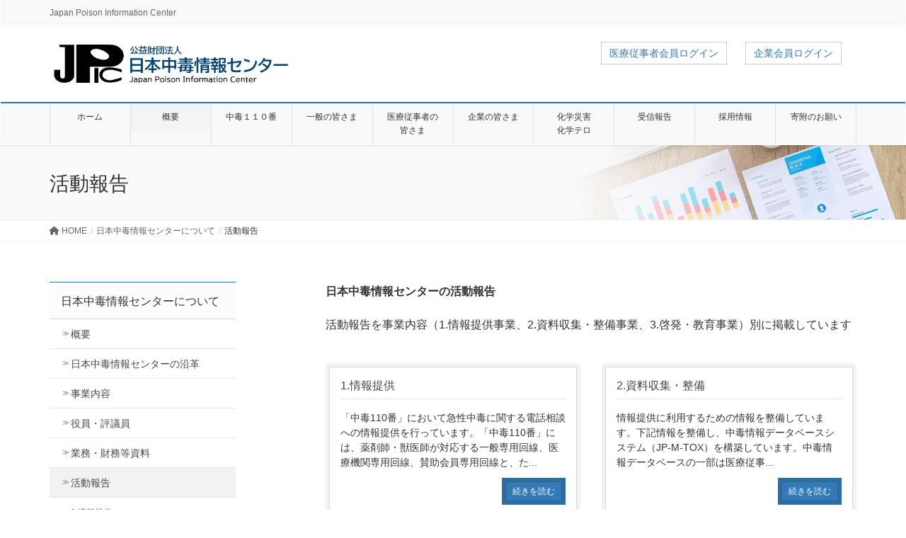

--- FILE ---
content_type: text/html; charset=utf-8
request_url: https://www.google.com/recaptcha/api2/anchor?ar=1&k=6LdQiMUrAAAAALAuzSXmP-1Gv_RSQb1qgN2aHgZc&co=aHR0cHM6Ly93d3cuai1wb2lzb24taWMuanA6NDQz&hl=en&v=N67nZn4AqZkNcbeMu4prBgzg&size=invisible&anchor-ms=20000&execute-ms=30000&cb=hoshkzbuujvn
body_size: 49681
content:
<!DOCTYPE HTML><html dir="ltr" lang="en"><head><meta http-equiv="Content-Type" content="text/html; charset=UTF-8">
<meta http-equiv="X-UA-Compatible" content="IE=edge">
<title>reCAPTCHA</title>
<style type="text/css">
/* cyrillic-ext */
@font-face {
  font-family: 'Roboto';
  font-style: normal;
  font-weight: 400;
  font-stretch: 100%;
  src: url(//fonts.gstatic.com/s/roboto/v48/KFO7CnqEu92Fr1ME7kSn66aGLdTylUAMa3GUBHMdazTgWw.woff2) format('woff2');
  unicode-range: U+0460-052F, U+1C80-1C8A, U+20B4, U+2DE0-2DFF, U+A640-A69F, U+FE2E-FE2F;
}
/* cyrillic */
@font-face {
  font-family: 'Roboto';
  font-style: normal;
  font-weight: 400;
  font-stretch: 100%;
  src: url(//fonts.gstatic.com/s/roboto/v48/KFO7CnqEu92Fr1ME7kSn66aGLdTylUAMa3iUBHMdazTgWw.woff2) format('woff2');
  unicode-range: U+0301, U+0400-045F, U+0490-0491, U+04B0-04B1, U+2116;
}
/* greek-ext */
@font-face {
  font-family: 'Roboto';
  font-style: normal;
  font-weight: 400;
  font-stretch: 100%;
  src: url(//fonts.gstatic.com/s/roboto/v48/KFO7CnqEu92Fr1ME7kSn66aGLdTylUAMa3CUBHMdazTgWw.woff2) format('woff2');
  unicode-range: U+1F00-1FFF;
}
/* greek */
@font-face {
  font-family: 'Roboto';
  font-style: normal;
  font-weight: 400;
  font-stretch: 100%;
  src: url(//fonts.gstatic.com/s/roboto/v48/KFO7CnqEu92Fr1ME7kSn66aGLdTylUAMa3-UBHMdazTgWw.woff2) format('woff2');
  unicode-range: U+0370-0377, U+037A-037F, U+0384-038A, U+038C, U+038E-03A1, U+03A3-03FF;
}
/* math */
@font-face {
  font-family: 'Roboto';
  font-style: normal;
  font-weight: 400;
  font-stretch: 100%;
  src: url(//fonts.gstatic.com/s/roboto/v48/KFO7CnqEu92Fr1ME7kSn66aGLdTylUAMawCUBHMdazTgWw.woff2) format('woff2');
  unicode-range: U+0302-0303, U+0305, U+0307-0308, U+0310, U+0312, U+0315, U+031A, U+0326-0327, U+032C, U+032F-0330, U+0332-0333, U+0338, U+033A, U+0346, U+034D, U+0391-03A1, U+03A3-03A9, U+03B1-03C9, U+03D1, U+03D5-03D6, U+03F0-03F1, U+03F4-03F5, U+2016-2017, U+2034-2038, U+203C, U+2040, U+2043, U+2047, U+2050, U+2057, U+205F, U+2070-2071, U+2074-208E, U+2090-209C, U+20D0-20DC, U+20E1, U+20E5-20EF, U+2100-2112, U+2114-2115, U+2117-2121, U+2123-214F, U+2190, U+2192, U+2194-21AE, U+21B0-21E5, U+21F1-21F2, U+21F4-2211, U+2213-2214, U+2216-22FF, U+2308-230B, U+2310, U+2319, U+231C-2321, U+2336-237A, U+237C, U+2395, U+239B-23B7, U+23D0, U+23DC-23E1, U+2474-2475, U+25AF, U+25B3, U+25B7, U+25BD, U+25C1, U+25CA, U+25CC, U+25FB, U+266D-266F, U+27C0-27FF, U+2900-2AFF, U+2B0E-2B11, U+2B30-2B4C, U+2BFE, U+3030, U+FF5B, U+FF5D, U+1D400-1D7FF, U+1EE00-1EEFF;
}
/* symbols */
@font-face {
  font-family: 'Roboto';
  font-style: normal;
  font-weight: 400;
  font-stretch: 100%;
  src: url(//fonts.gstatic.com/s/roboto/v48/KFO7CnqEu92Fr1ME7kSn66aGLdTylUAMaxKUBHMdazTgWw.woff2) format('woff2');
  unicode-range: U+0001-000C, U+000E-001F, U+007F-009F, U+20DD-20E0, U+20E2-20E4, U+2150-218F, U+2190, U+2192, U+2194-2199, U+21AF, U+21E6-21F0, U+21F3, U+2218-2219, U+2299, U+22C4-22C6, U+2300-243F, U+2440-244A, U+2460-24FF, U+25A0-27BF, U+2800-28FF, U+2921-2922, U+2981, U+29BF, U+29EB, U+2B00-2BFF, U+4DC0-4DFF, U+FFF9-FFFB, U+10140-1018E, U+10190-1019C, U+101A0, U+101D0-101FD, U+102E0-102FB, U+10E60-10E7E, U+1D2C0-1D2D3, U+1D2E0-1D37F, U+1F000-1F0FF, U+1F100-1F1AD, U+1F1E6-1F1FF, U+1F30D-1F30F, U+1F315, U+1F31C, U+1F31E, U+1F320-1F32C, U+1F336, U+1F378, U+1F37D, U+1F382, U+1F393-1F39F, U+1F3A7-1F3A8, U+1F3AC-1F3AF, U+1F3C2, U+1F3C4-1F3C6, U+1F3CA-1F3CE, U+1F3D4-1F3E0, U+1F3ED, U+1F3F1-1F3F3, U+1F3F5-1F3F7, U+1F408, U+1F415, U+1F41F, U+1F426, U+1F43F, U+1F441-1F442, U+1F444, U+1F446-1F449, U+1F44C-1F44E, U+1F453, U+1F46A, U+1F47D, U+1F4A3, U+1F4B0, U+1F4B3, U+1F4B9, U+1F4BB, U+1F4BF, U+1F4C8-1F4CB, U+1F4D6, U+1F4DA, U+1F4DF, U+1F4E3-1F4E6, U+1F4EA-1F4ED, U+1F4F7, U+1F4F9-1F4FB, U+1F4FD-1F4FE, U+1F503, U+1F507-1F50B, U+1F50D, U+1F512-1F513, U+1F53E-1F54A, U+1F54F-1F5FA, U+1F610, U+1F650-1F67F, U+1F687, U+1F68D, U+1F691, U+1F694, U+1F698, U+1F6AD, U+1F6B2, U+1F6B9-1F6BA, U+1F6BC, U+1F6C6-1F6CF, U+1F6D3-1F6D7, U+1F6E0-1F6EA, U+1F6F0-1F6F3, U+1F6F7-1F6FC, U+1F700-1F7FF, U+1F800-1F80B, U+1F810-1F847, U+1F850-1F859, U+1F860-1F887, U+1F890-1F8AD, U+1F8B0-1F8BB, U+1F8C0-1F8C1, U+1F900-1F90B, U+1F93B, U+1F946, U+1F984, U+1F996, U+1F9E9, U+1FA00-1FA6F, U+1FA70-1FA7C, U+1FA80-1FA89, U+1FA8F-1FAC6, U+1FACE-1FADC, U+1FADF-1FAE9, U+1FAF0-1FAF8, U+1FB00-1FBFF;
}
/* vietnamese */
@font-face {
  font-family: 'Roboto';
  font-style: normal;
  font-weight: 400;
  font-stretch: 100%;
  src: url(//fonts.gstatic.com/s/roboto/v48/KFO7CnqEu92Fr1ME7kSn66aGLdTylUAMa3OUBHMdazTgWw.woff2) format('woff2');
  unicode-range: U+0102-0103, U+0110-0111, U+0128-0129, U+0168-0169, U+01A0-01A1, U+01AF-01B0, U+0300-0301, U+0303-0304, U+0308-0309, U+0323, U+0329, U+1EA0-1EF9, U+20AB;
}
/* latin-ext */
@font-face {
  font-family: 'Roboto';
  font-style: normal;
  font-weight: 400;
  font-stretch: 100%;
  src: url(//fonts.gstatic.com/s/roboto/v48/KFO7CnqEu92Fr1ME7kSn66aGLdTylUAMa3KUBHMdazTgWw.woff2) format('woff2');
  unicode-range: U+0100-02BA, U+02BD-02C5, U+02C7-02CC, U+02CE-02D7, U+02DD-02FF, U+0304, U+0308, U+0329, U+1D00-1DBF, U+1E00-1E9F, U+1EF2-1EFF, U+2020, U+20A0-20AB, U+20AD-20C0, U+2113, U+2C60-2C7F, U+A720-A7FF;
}
/* latin */
@font-face {
  font-family: 'Roboto';
  font-style: normal;
  font-weight: 400;
  font-stretch: 100%;
  src: url(//fonts.gstatic.com/s/roboto/v48/KFO7CnqEu92Fr1ME7kSn66aGLdTylUAMa3yUBHMdazQ.woff2) format('woff2');
  unicode-range: U+0000-00FF, U+0131, U+0152-0153, U+02BB-02BC, U+02C6, U+02DA, U+02DC, U+0304, U+0308, U+0329, U+2000-206F, U+20AC, U+2122, U+2191, U+2193, U+2212, U+2215, U+FEFF, U+FFFD;
}
/* cyrillic-ext */
@font-face {
  font-family: 'Roboto';
  font-style: normal;
  font-weight: 500;
  font-stretch: 100%;
  src: url(//fonts.gstatic.com/s/roboto/v48/KFO7CnqEu92Fr1ME7kSn66aGLdTylUAMa3GUBHMdazTgWw.woff2) format('woff2');
  unicode-range: U+0460-052F, U+1C80-1C8A, U+20B4, U+2DE0-2DFF, U+A640-A69F, U+FE2E-FE2F;
}
/* cyrillic */
@font-face {
  font-family: 'Roboto';
  font-style: normal;
  font-weight: 500;
  font-stretch: 100%;
  src: url(//fonts.gstatic.com/s/roboto/v48/KFO7CnqEu92Fr1ME7kSn66aGLdTylUAMa3iUBHMdazTgWw.woff2) format('woff2');
  unicode-range: U+0301, U+0400-045F, U+0490-0491, U+04B0-04B1, U+2116;
}
/* greek-ext */
@font-face {
  font-family: 'Roboto';
  font-style: normal;
  font-weight: 500;
  font-stretch: 100%;
  src: url(//fonts.gstatic.com/s/roboto/v48/KFO7CnqEu92Fr1ME7kSn66aGLdTylUAMa3CUBHMdazTgWw.woff2) format('woff2');
  unicode-range: U+1F00-1FFF;
}
/* greek */
@font-face {
  font-family: 'Roboto';
  font-style: normal;
  font-weight: 500;
  font-stretch: 100%;
  src: url(//fonts.gstatic.com/s/roboto/v48/KFO7CnqEu92Fr1ME7kSn66aGLdTylUAMa3-UBHMdazTgWw.woff2) format('woff2');
  unicode-range: U+0370-0377, U+037A-037F, U+0384-038A, U+038C, U+038E-03A1, U+03A3-03FF;
}
/* math */
@font-face {
  font-family: 'Roboto';
  font-style: normal;
  font-weight: 500;
  font-stretch: 100%;
  src: url(//fonts.gstatic.com/s/roboto/v48/KFO7CnqEu92Fr1ME7kSn66aGLdTylUAMawCUBHMdazTgWw.woff2) format('woff2');
  unicode-range: U+0302-0303, U+0305, U+0307-0308, U+0310, U+0312, U+0315, U+031A, U+0326-0327, U+032C, U+032F-0330, U+0332-0333, U+0338, U+033A, U+0346, U+034D, U+0391-03A1, U+03A3-03A9, U+03B1-03C9, U+03D1, U+03D5-03D6, U+03F0-03F1, U+03F4-03F5, U+2016-2017, U+2034-2038, U+203C, U+2040, U+2043, U+2047, U+2050, U+2057, U+205F, U+2070-2071, U+2074-208E, U+2090-209C, U+20D0-20DC, U+20E1, U+20E5-20EF, U+2100-2112, U+2114-2115, U+2117-2121, U+2123-214F, U+2190, U+2192, U+2194-21AE, U+21B0-21E5, U+21F1-21F2, U+21F4-2211, U+2213-2214, U+2216-22FF, U+2308-230B, U+2310, U+2319, U+231C-2321, U+2336-237A, U+237C, U+2395, U+239B-23B7, U+23D0, U+23DC-23E1, U+2474-2475, U+25AF, U+25B3, U+25B7, U+25BD, U+25C1, U+25CA, U+25CC, U+25FB, U+266D-266F, U+27C0-27FF, U+2900-2AFF, U+2B0E-2B11, U+2B30-2B4C, U+2BFE, U+3030, U+FF5B, U+FF5D, U+1D400-1D7FF, U+1EE00-1EEFF;
}
/* symbols */
@font-face {
  font-family: 'Roboto';
  font-style: normal;
  font-weight: 500;
  font-stretch: 100%;
  src: url(//fonts.gstatic.com/s/roboto/v48/KFO7CnqEu92Fr1ME7kSn66aGLdTylUAMaxKUBHMdazTgWw.woff2) format('woff2');
  unicode-range: U+0001-000C, U+000E-001F, U+007F-009F, U+20DD-20E0, U+20E2-20E4, U+2150-218F, U+2190, U+2192, U+2194-2199, U+21AF, U+21E6-21F0, U+21F3, U+2218-2219, U+2299, U+22C4-22C6, U+2300-243F, U+2440-244A, U+2460-24FF, U+25A0-27BF, U+2800-28FF, U+2921-2922, U+2981, U+29BF, U+29EB, U+2B00-2BFF, U+4DC0-4DFF, U+FFF9-FFFB, U+10140-1018E, U+10190-1019C, U+101A0, U+101D0-101FD, U+102E0-102FB, U+10E60-10E7E, U+1D2C0-1D2D3, U+1D2E0-1D37F, U+1F000-1F0FF, U+1F100-1F1AD, U+1F1E6-1F1FF, U+1F30D-1F30F, U+1F315, U+1F31C, U+1F31E, U+1F320-1F32C, U+1F336, U+1F378, U+1F37D, U+1F382, U+1F393-1F39F, U+1F3A7-1F3A8, U+1F3AC-1F3AF, U+1F3C2, U+1F3C4-1F3C6, U+1F3CA-1F3CE, U+1F3D4-1F3E0, U+1F3ED, U+1F3F1-1F3F3, U+1F3F5-1F3F7, U+1F408, U+1F415, U+1F41F, U+1F426, U+1F43F, U+1F441-1F442, U+1F444, U+1F446-1F449, U+1F44C-1F44E, U+1F453, U+1F46A, U+1F47D, U+1F4A3, U+1F4B0, U+1F4B3, U+1F4B9, U+1F4BB, U+1F4BF, U+1F4C8-1F4CB, U+1F4D6, U+1F4DA, U+1F4DF, U+1F4E3-1F4E6, U+1F4EA-1F4ED, U+1F4F7, U+1F4F9-1F4FB, U+1F4FD-1F4FE, U+1F503, U+1F507-1F50B, U+1F50D, U+1F512-1F513, U+1F53E-1F54A, U+1F54F-1F5FA, U+1F610, U+1F650-1F67F, U+1F687, U+1F68D, U+1F691, U+1F694, U+1F698, U+1F6AD, U+1F6B2, U+1F6B9-1F6BA, U+1F6BC, U+1F6C6-1F6CF, U+1F6D3-1F6D7, U+1F6E0-1F6EA, U+1F6F0-1F6F3, U+1F6F7-1F6FC, U+1F700-1F7FF, U+1F800-1F80B, U+1F810-1F847, U+1F850-1F859, U+1F860-1F887, U+1F890-1F8AD, U+1F8B0-1F8BB, U+1F8C0-1F8C1, U+1F900-1F90B, U+1F93B, U+1F946, U+1F984, U+1F996, U+1F9E9, U+1FA00-1FA6F, U+1FA70-1FA7C, U+1FA80-1FA89, U+1FA8F-1FAC6, U+1FACE-1FADC, U+1FADF-1FAE9, U+1FAF0-1FAF8, U+1FB00-1FBFF;
}
/* vietnamese */
@font-face {
  font-family: 'Roboto';
  font-style: normal;
  font-weight: 500;
  font-stretch: 100%;
  src: url(//fonts.gstatic.com/s/roboto/v48/KFO7CnqEu92Fr1ME7kSn66aGLdTylUAMa3OUBHMdazTgWw.woff2) format('woff2');
  unicode-range: U+0102-0103, U+0110-0111, U+0128-0129, U+0168-0169, U+01A0-01A1, U+01AF-01B0, U+0300-0301, U+0303-0304, U+0308-0309, U+0323, U+0329, U+1EA0-1EF9, U+20AB;
}
/* latin-ext */
@font-face {
  font-family: 'Roboto';
  font-style: normal;
  font-weight: 500;
  font-stretch: 100%;
  src: url(//fonts.gstatic.com/s/roboto/v48/KFO7CnqEu92Fr1ME7kSn66aGLdTylUAMa3KUBHMdazTgWw.woff2) format('woff2');
  unicode-range: U+0100-02BA, U+02BD-02C5, U+02C7-02CC, U+02CE-02D7, U+02DD-02FF, U+0304, U+0308, U+0329, U+1D00-1DBF, U+1E00-1E9F, U+1EF2-1EFF, U+2020, U+20A0-20AB, U+20AD-20C0, U+2113, U+2C60-2C7F, U+A720-A7FF;
}
/* latin */
@font-face {
  font-family: 'Roboto';
  font-style: normal;
  font-weight: 500;
  font-stretch: 100%;
  src: url(//fonts.gstatic.com/s/roboto/v48/KFO7CnqEu92Fr1ME7kSn66aGLdTylUAMa3yUBHMdazQ.woff2) format('woff2');
  unicode-range: U+0000-00FF, U+0131, U+0152-0153, U+02BB-02BC, U+02C6, U+02DA, U+02DC, U+0304, U+0308, U+0329, U+2000-206F, U+20AC, U+2122, U+2191, U+2193, U+2212, U+2215, U+FEFF, U+FFFD;
}
/* cyrillic-ext */
@font-face {
  font-family: 'Roboto';
  font-style: normal;
  font-weight: 900;
  font-stretch: 100%;
  src: url(//fonts.gstatic.com/s/roboto/v48/KFO7CnqEu92Fr1ME7kSn66aGLdTylUAMa3GUBHMdazTgWw.woff2) format('woff2');
  unicode-range: U+0460-052F, U+1C80-1C8A, U+20B4, U+2DE0-2DFF, U+A640-A69F, U+FE2E-FE2F;
}
/* cyrillic */
@font-face {
  font-family: 'Roboto';
  font-style: normal;
  font-weight: 900;
  font-stretch: 100%;
  src: url(//fonts.gstatic.com/s/roboto/v48/KFO7CnqEu92Fr1ME7kSn66aGLdTylUAMa3iUBHMdazTgWw.woff2) format('woff2');
  unicode-range: U+0301, U+0400-045F, U+0490-0491, U+04B0-04B1, U+2116;
}
/* greek-ext */
@font-face {
  font-family: 'Roboto';
  font-style: normal;
  font-weight: 900;
  font-stretch: 100%;
  src: url(//fonts.gstatic.com/s/roboto/v48/KFO7CnqEu92Fr1ME7kSn66aGLdTylUAMa3CUBHMdazTgWw.woff2) format('woff2');
  unicode-range: U+1F00-1FFF;
}
/* greek */
@font-face {
  font-family: 'Roboto';
  font-style: normal;
  font-weight: 900;
  font-stretch: 100%;
  src: url(//fonts.gstatic.com/s/roboto/v48/KFO7CnqEu92Fr1ME7kSn66aGLdTylUAMa3-UBHMdazTgWw.woff2) format('woff2');
  unicode-range: U+0370-0377, U+037A-037F, U+0384-038A, U+038C, U+038E-03A1, U+03A3-03FF;
}
/* math */
@font-face {
  font-family: 'Roboto';
  font-style: normal;
  font-weight: 900;
  font-stretch: 100%;
  src: url(//fonts.gstatic.com/s/roboto/v48/KFO7CnqEu92Fr1ME7kSn66aGLdTylUAMawCUBHMdazTgWw.woff2) format('woff2');
  unicode-range: U+0302-0303, U+0305, U+0307-0308, U+0310, U+0312, U+0315, U+031A, U+0326-0327, U+032C, U+032F-0330, U+0332-0333, U+0338, U+033A, U+0346, U+034D, U+0391-03A1, U+03A3-03A9, U+03B1-03C9, U+03D1, U+03D5-03D6, U+03F0-03F1, U+03F4-03F5, U+2016-2017, U+2034-2038, U+203C, U+2040, U+2043, U+2047, U+2050, U+2057, U+205F, U+2070-2071, U+2074-208E, U+2090-209C, U+20D0-20DC, U+20E1, U+20E5-20EF, U+2100-2112, U+2114-2115, U+2117-2121, U+2123-214F, U+2190, U+2192, U+2194-21AE, U+21B0-21E5, U+21F1-21F2, U+21F4-2211, U+2213-2214, U+2216-22FF, U+2308-230B, U+2310, U+2319, U+231C-2321, U+2336-237A, U+237C, U+2395, U+239B-23B7, U+23D0, U+23DC-23E1, U+2474-2475, U+25AF, U+25B3, U+25B7, U+25BD, U+25C1, U+25CA, U+25CC, U+25FB, U+266D-266F, U+27C0-27FF, U+2900-2AFF, U+2B0E-2B11, U+2B30-2B4C, U+2BFE, U+3030, U+FF5B, U+FF5D, U+1D400-1D7FF, U+1EE00-1EEFF;
}
/* symbols */
@font-face {
  font-family: 'Roboto';
  font-style: normal;
  font-weight: 900;
  font-stretch: 100%;
  src: url(//fonts.gstatic.com/s/roboto/v48/KFO7CnqEu92Fr1ME7kSn66aGLdTylUAMaxKUBHMdazTgWw.woff2) format('woff2');
  unicode-range: U+0001-000C, U+000E-001F, U+007F-009F, U+20DD-20E0, U+20E2-20E4, U+2150-218F, U+2190, U+2192, U+2194-2199, U+21AF, U+21E6-21F0, U+21F3, U+2218-2219, U+2299, U+22C4-22C6, U+2300-243F, U+2440-244A, U+2460-24FF, U+25A0-27BF, U+2800-28FF, U+2921-2922, U+2981, U+29BF, U+29EB, U+2B00-2BFF, U+4DC0-4DFF, U+FFF9-FFFB, U+10140-1018E, U+10190-1019C, U+101A0, U+101D0-101FD, U+102E0-102FB, U+10E60-10E7E, U+1D2C0-1D2D3, U+1D2E0-1D37F, U+1F000-1F0FF, U+1F100-1F1AD, U+1F1E6-1F1FF, U+1F30D-1F30F, U+1F315, U+1F31C, U+1F31E, U+1F320-1F32C, U+1F336, U+1F378, U+1F37D, U+1F382, U+1F393-1F39F, U+1F3A7-1F3A8, U+1F3AC-1F3AF, U+1F3C2, U+1F3C4-1F3C6, U+1F3CA-1F3CE, U+1F3D4-1F3E0, U+1F3ED, U+1F3F1-1F3F3, U+1F3F5-1F3F7, U+1F408, U+1F415, U+1F41F, U+1F426, U+1F43F, U+1F441-1F442, U+1F444, U+1F446-1F449, U+1F44C-1F44E, U+1F453, U+1F46A, U+1F47D, U+1F4A3, U+1F4B0, U+1F4B3, U+1F4B9, U+1F4BB, U+1F4BF, U+1F4C8-1F4CB, U+1F4D6, U+1F4DA, U+1F4DF, U+1F4E3-1F4E6, U+1F4EA-1F4ED, U+1F4F7, U+1F4F9-1F4FB, U+1F4FD-1F4FE, U+1F503, U+1F507-1F50B, U+1F50D, U+1F512-1F513, U+1F53E-1F54A, U+1F54F-1F5FA, U+1F610, U+1F650-1F67F, U+1F687, U+1F68D, U+1F691, U+1F694, U+1F698, U+1F6AD, U+1F6B2, U+1F6B9-1F6BA, U+1F6BC, U+1F6C6-1F6CF, U+1F6D3-1F6D7, U+1F6E0-1F6EA, U+1F6F0-1F6F3, U+1F6F7-1F6FC, U+1F700-1F7FF, U+1F800-1F80B, U+1F810-1F847, U+1F850-1F859, U+1F860-1F887, U+1F890-1F8AD, U+1F8B0-1F8BB, U+1F8C0-1F8C1, U+1F900-1F90B, U+1F93B, U+1F946, U+1F984, U+1F996, U+1F9E9, U+1FA00-1FA6F, U+1FA70-1FA7C, U+1FA80-1FA89, U+1FA8F-1FAC6, U+1FACE-1FADC, U+1FADF-1FAE9, U+1FAF0-1FAF8, U+1FB00-1FBFF;
}
/* vietnamese */
@font-face {
  font-family: 'Roboto';
  font-style: normal;
  font-weight: 900;
  font-stretch: 100%;
  src: url(//fonts.gstatic.com/s/roboto/v48/KFO7CnqEu92Fr1ME7kSn66aGLdTylUAMa3OUBHMdazTgWw.woff2) format('woff2');
  unicode-range: U+0102-0103, U+0110-0111, U+0128-0129, U+0168-0169, U+01A0-01A1, U+01AF-01B0, U+0300-0301, U+0303-0304, U+0308-0309, U+0323, U+0329, U+1EA0-1EF9, U+20AB;
}
/* latin-ext */
@font-face {
  font-family: 'Roboto';
  font-style: normal;
  font-weight: 900;
  font-stretch: 100%;
  src: url(//fonts.gstatic.com/s/roboto/v48/KFO7CnqEu92Fr1ME7kSn66aGLdTylUAMa3KUBHMdazTgWw.woff2) format('woff2');
  unicode-range: U+0100-02BA, U+02BD-02C5, U+02C7-02CC, U+02CE-02D7, U+02DD-02FF, U+0304, U+0308, U+0329, U+1D00-1DBF, U+1E00-1E9F, U+1EF2-1EFF, U+2020, U+20A0-20AB, U+20AD-20C0, U+2113, U+2C60-2C7F, U+A720-A7FF;
}
/* latin */
@font-face {
  font-family: 'Roboto';
  font-style: normal;
  font-weight: 900;
  font-stretch: 100%;
  src: url(//fonts.gstatic.com/s/roboto/v48/KFO7CnqEu92Fr1ME7kSn66aGLdTylUAMa3yUBHMdazQ.woff2) format('woff2');
  unicode-range: U+0000-00FF, U+0131, U+0152-0153, U+02BB-02BC, U+02C6, U+02DA, U+02DC, U+0304, U+0308, U+0329, U+2000-206F, U+20AC, U+2122, U+2191, U+2193, U+2212, U+2215, U+FEFF, U+FFFD;
}

</style>
<link rel="stylesheet" type="text/css" href="https://www.gstatic.com/recaptcha/releases/N67nZn4AqZkNcbeMu4prBgzg/styles__ltr.css">
<script nonce="LrogVt94YX-nfjXesyHbzw" type="text/javascript">window['__recaptcha_api'] = 'https://www.google.com/recaptcha/api2/';</script>
<script type="text/javascript" src="https://www.gstatic.com/recaptcha/releases/N67nZn4AqZkNcbeMu4prBgzg/recaptcha__en.js" nonce="LrogVt94YX-nfjXesyHbzw">
      
    </script></head>
<body><div id="rc-anchor-alert" class="rc-anchor-alert"></div>
<input type="hidden" id="recaptcha-token" value="[base64]">
<script type="text/javascript" nonce="LrogVt94YX-nfjXesyHbzw">
      recaptcha.anchor.Main.init("[\x22ainput\x22,[\x22bgdata\x22,\x22\x22,\[base64]/[base64]/[base64]/[base64]/[base64]/[base64]/KGcoTywyNTMsTy5PKSxVRyhPLEMpKTpnKE8sMjUzLEMpLE8pKSxsKSksTykpfSxieT1mdW5jdGlvbihDLE8sdSxsKXtmb3IobD0odT1SKEMpLDApO08+MDtPLS0pbD1sPDw4fFooQyk7ZyhDLHUsbCl9LFVHPWZ1bmN0aW9uKEMsTyl7Qy5pLmxlbmd0aD4xMDQ/[base64]/[base64]/[base64]/[base64]/[base64]/[base64]/[base64]\\u003d\x22,\[base64]\\u003d\x22,\x22w79Gw605d8KswovDukrDiFk0N3NHwrTCrDrDgiXCkzdpwqHCrjjCrUs7w6c/[base64]/[base64]/CtUMzAsKjacOywrjCtMOvw5nDtnfCssKXZX4yw7zDrknCql3DnmjDu8Kswok1woTCoMO5wr1ZVwxTCsObXlcHwq/CqxF5WwthSMOVY8Ouwp/DjSwtwpHDuRJ6w6rDpMONwptVworCnHTCi3zCpsK3QcKtO8OPw7oWwqxrwqXCh8OTe1BnXSPChcKPw55Cw53ClSgtw7FFCsKGwrDDt8KYAMK1wpPDp8K/w4Mtw7xqNHNxwpEVEx/[base64]/aSPCj0cAwpBYw60Iw5EJw6gHw5fCrMORw6QSd8KDLz7DjMKIwopwwonDpnLDnMOsw5keI2Z1w53DhcK7w6BhFD5yw53CkXfCjsOJasKKw53Cl0Nbwrhww6ATwq7CmMKiw7V/Q07DhBHDvh/ClcKxVMKCwos2w5nDu8ObHBXCsW3Ci33CjVLCscOOQsOvScK/a1/DnMKzw5XCicOoQMK0w7XDs8OnT8KdPsKXOcOCw6V3VsOOP8Oew7DCn8KXwpAuwqVjwqEQw5Mmw7fCk8Ksw77CsMK5fwsvPCliRmBfwq09w4nCr8OFw6TCgmzCg8OKTBoTwqpFFFkrw71YYlnDuAnDtnEyw4JMw4w8wq9Cw7NIwovDuTFUScOow6DDqylKwpDCji/DgMKLV8Knw73DtMK/wpPDjcOLwrLDsD3Cr1ZGw67CgldYO8Ofw60ewpfCmwrCsMKCSsKNwrbDu8OADsKEwqRNLxvDqcOSCz1BBkNjEnxzBGzDpMO3bV0/w49qwp8uFjhLwpTDpsO3VUFtb8OWMVt1TRk9S8OKQMO6I8KkIsKfwp8rw4RVwoUDwq1iw4wWVCQFLU9Owo48RDDDncK9w5JGwqTCi37DhQnDgMOZw6jCki/CqsOQTcK0w4sDw6bCtXw4KSUGBcKjNEQcTsOsMMKNUTTCmz/[base64]/CmMKTwrXDlmd9L8KYw7ZrwrXDrMKEbcK0PxHCgCvChCLDln05OcKnfgfCpsKww5J2w5hFM8KuwqLCimrDgsO9AhjCuWQDVcKKLMOEKUfDnx7Cq3jDrXIzTMKbwpzCsDQKDDljCh9lfmxow45YOwLDhlrDg8Kfw7fChkwSbkbDqxR/BV/[base64]/Cnj7DoRbCjjTDocK9w6FrwqPCg8Kywp/CtWJrfMOCwqvDtMKHwqpHBmbDpsOHwq83dMKGw5/[base64]/Cj8KPVMOTPwZGN8KjUBJ/[base64]/f3zCi8OgT15WdBkjejZGw7TCncKFBDrCmMOBLknCkVlRwpUzw7TCqsKzw51zL8OawpcgdzHCkcOSw6lfGhrDgl98w7XCicO7w6rCuS7CiXjDgcKFw4kZw4w+fjopw6/CmCvChMK2w6Juw6zCuMKyZMObwrFqwogTwqXDl1PDp8OFKlTDrMOTw6TDu8Onc8KIwr5EwpoOV0oVLhlANVvDp05+woM+w6DDrsKmw6HDo8K4NMOEw6hRSMO/[base64]/CscKwwqzDol/[base64]/w5DCjcO/AsOvQTckwrFcGsKmw699Yg5Ew5zCm8OPw4QREmHDgMOIRMOHwqXCmcOSw5jDuAfDtcKaCCXDnGvCqlbDogZyKcKPwprCkT7CpFsWQRTDkDcSw4nDvcOxC0Elw6cOwpBywprDjMOQw5ElwqYpwovDosKgJ8O+fcK8P8K/wr7CrcO0wr0wQsOYZUxLw4DCpcKOY2FUJFQ4fhVmwqfCuVMFDxwlTn7DmS/DkxLCrmgRwrPDhi4Ow4nDkCLCnMOBwqcDdwo7McKnJXfDpsKzwpBvSQzCpVVww4PDicKGVMOzIjPDng8Pw5kTwok/cMOVJcOQw5bCs8OLwpwjGABGbHDDgxzDvQvDrcOiw5cJf8KjworDk3ovIVXDnU7DvsK0w5TDlBFIw4fCtsOZY8OeF2MIw5DCkX8jwohvCsOqwoTCqTfCjcOJwoRdNMONw47DnCrDvyrDisKwLi9BwrMlMi1of8KQwrkIP33ChcOmwrplw5bDo8K/aRkTwph/w5nCp8KcbAoAd8KKYBFqwr0ywqPDolUWBcKEw6Y1DktdGl1SMls+w4ATQcO/HcOaQnbCmMO4MlzCnEDCr8KkX8OVD1MUfsO+w5obfMOHWSfDnMOHGsKsw4Z2wpc1CmXDnsOtVsKabULCucK/w7kDw6Eow7XCpMOPw7NYT2MQbMKXw6ddG8KrwocLwq4NwpJHGcKoA2LCnMOAfMKbcMKlZy/Do8Oew4fCm8OgHQtlw7LDqXw1OAHDmE/CuXUpw5DDkRHCrjMobV/CkFRqwobChcOfw5PDrg8Fw5TDqcOuw7PCtTwXJMKswqtowoBJMcONDzDCscKlGcKXVW/DjcKFwotXwrkrP8KbwofCvQUKw6HDtMONCArCrh4hw6cdw7TDssOxw4gywprCvHUmw680w48/RlLCrsK+DcOwHMKtLsKnVsOrK2t6NyJcZy/CvcOCw7vCm0Z+wqZNwqDDvsOkUsKxwr/CrC4/wqx+ViHDiCPDgSMmw7w8JTHDrCsfwo9iw5FpLcKZT1VPw60NYsOTNl4+wqhqw7TCm1MUw6dwwqJuw5vDpgpTFk5cMMKzbMKgEcKsJDEMRMK7wpHCucOmw7gHFMK8G8KYw5/[base64]/IsOaOMK6wrnDuyEZwrNgw4AKw7stwpXDmMORwrfDvxnDj1nDhztjPMODNsOQwoZiw5rDtwDDkcOPa8OnwpwpRDEEw6o0wo8lacKow7A0JhgZw7vCgksBQ8OEW2vDmwAxwpIJeg/[base64]/DlcKIX0Z0QVQIw5HCusOECkjCsnJOwo0ww6jCs8OraMKkFcKxw4J6w6t+N8KawpLCncOgUkjCohfDrlsCwp7CnDJ6McK7RAB0JEBkw5nCvMKnCWxOVj/CoMKtwpJxw7XCmsOFUcO6RMOuw6TCrxpLFwHDtg44wosdw7DDlsOgdDRfworDgFFrw4HDtsOAT8OlbsK2RQVsw7bDkjTClgXCu0FxR8KYw4V6XXYxwrFceijCigE6UMKSw6jCkxJvw6vCsAbCn8O/wprDrRvDkcO0NsKnw4/CnRTCkcOfw5bCmh/Cmg9Ww40nwrctY1PCm8OAwr7DmMOHWsO0JgPCqsOFaQI8woAObDXCih/[base64]/DkhASdMOYw5PCjcKDeELClsOUw6sjR01Rw5hLw43DpcOYbsOqwpbCp8O0w7gAw7wYwqNRw4jCmsKhFMK0MUPDisKsGWh8CS3CjSZnMDzCpsKkFcO/w7kJwox9w5JfwpDCoMKtwrw9w6jDuMKkw5E4w5nDvsOEw5kCCcOKDcONZMOPMloqBRbCqsOtNsO+w6vDpMKpwq/[base64]/[base64]/w6wjw71Ow6fDqsKhIMKywohEMR01T8Knwo1cCBAabho1wrzDtMOSNcKUCsKaFhzCly7CncOiNcKEc2F6w7XCp8O0XcKmwroOCsKHBUTCq8Odw4HCpU/Co3J5w5/Cj8KUw5t8ZElKL8ONJTnCjELCkgRGw47DlsKtworCoCPDpTICLkQQHsOQwpQiH8Kcw5VRwoBwKMKBwpLDuMOiw5Qyw7zCmCdXFQXCpMK7w7JDacO8w6HDoMOWwq/Cgwxpw5V/[base64]/DgVIOw6YNXGHCksKIw5jCr8KNwpV6FzzCksKYwozDhkZIecKsw6jClwVzwrVbLFQRwqAlB1vDgVsZw7QIMHBiwoDCh3Aiwq9ZOcKxczzDjWXChsOrw5PDvcKtWsOqwp0RwpXCncKvw6p+dMOPwq3CpcOJIcKrPzfCj8OLDS/Dp1N9G8OQwoHCv8O4RsKnU8KwwqjCs0DDp07DiBnClg7CgcO6OTQJwpZnw67Dp8KZCH/Dv3TCmCQqw5fCicKQLcK8woYaw6Qiwo/CmsOKZMK0CV/CosKFw5DDgQfCkWLDscKfw5BvGsOyfV0ZFMKJCsKASsKXL1RkPsKXwpwmPEHChMKLYcOkw40bwp05RVNFw6FrwpXCiMK+UMKtwrwmw6jCrMO4wojCjl1/[base64]/Dsw8twoViAEJ0FMOUw7hvUsKPw5fChUbCkl3DvcKxw77DkjlRw5rDvB5bDsOFw7bDgivCgRtdw6XCvXkvwo3CscKBS8OMScK3w6/CnkR1WXDDvXR1wqtxOynCmAk2wofCm8K5Jktjwphjwpp/wqAyw540KsKABcOkw7BiwrM/[base64]/DqQVnDhd7TsKHHVDCtsOlw41gwrw9w45qKMKcwrfDksOow7/DlEHCu0UiO8KLOsOMCyXChcOTfBApZMKvbGNNFivDhsOMwrrDoHfDlsKuw68Ew4E7wp8Twol/bAfCm8KbGcKUCsOcJsKfX8K9w6ZwwpFsbQNeV2JpwofDhlnCkDlWwqvCksKrdycBEzDDkcKtWTdCOcKaPhvDscOeOyIzw6VLwrPCtcKZV1PCvmvDr8KfwpnCmMK/G0/CgXPDjWPCh8K9OELDjl8lIw/CqhwLw5XCosOJZAnCoRI2w5vDi8Kow4bClMO/RFJIZCMKBMKdwp9QPMO4PV56w7EDw7nClTTCj8O/w58/[base64]/DqijCs8Oyw5rCqHdtQx7CjThlVMOVwqpFEyR/E00QTidrE2vCs17CmcK0TBHDvQ7DjTTCrBrDtTfDvmfCkTTDucKzOsK9CWDDjMOoe0oDMhJ9ah3CljtuaAxOb8K/w5fDvMOWV8OObMO+O8KHYS8KfnUlw4XCmcO1HX9kw5HDpG3CocOkw77Dj0DCvh0nw7lvwo8PDsKHwqPDn3MJworDp2XCmMKZJ8Ouw7A5CcK2Vg1VCsK5wrllwobDgTfDtsOJw5vDgsKdwoEMw5zCjVfDrMKZbcKrw4zChsORwr/CqmHCjH1kVW3CuzQ2w4Q9w5PChgvDv8KRw5XDmjstKcKjw6nDj8KMKsKlwqddw7fDrMOVwrTDpMOGwrTDlsOuNRphZR0Gw4lDA8OIDcKscCRachRyw5vDrcOQwqJlwonDuCoWwpgZwqfDoy7CiBVkwq7DiRfChsKfVDQCJzvCvcO3UMOcwqt/WMK+wrPCsxXCmMK1RcOhECPDqiNZwpDCpg/CnTsITcK3wqzDlAPCosKvPMK+ay8oG8OywrsZIh/DmgbCv1YyMsOMOcK5wrXDpAHCqsOZfAbCti7DhkNlYMKBwoPDgx7CoUzDl0/DmUXCj3vCizoxCj/DnMO6JsO3wrrDhcOTDRhAwrPDmMO+w7cUfhtOEMKIwo05MMKgw7Ixw6vClsKJQnA/[base64]/JMO/[base64]/ChMOww5/Ct8KewqzCoMOMScORw70LRsKdwq07wp/CtHgNwoo5wq/DjQLCs3gNGcOaU8OTcCd3wq9aaMKaGcOWRgJpJn/DpR/DokzCkzfDk8OKbMKSwrnDpRBwwqciTMKuKSLCr8OCw7RtZHJ/wqFEw44ddcOnwqhILWrCi2A4wp9PwqE0TD48w6bDlMOUZH/CrwXCmcKMeMKnT8KLPyh6ccKmw5TCmsKowpVjZMKww7VDIiQHcAfDicKTwrRLw7EtLsKew5oeTWlgPQrCuDIswobCksKswoDCjjhAwqMnVBPDisKYLWIpwqzDs8KTCi1DLT/[base64]/wpFsJ8KRw40PAcKqwpVfbcKvwo/DtsK1fsKmRsKMw6vCohnDqcKnw5N0b8OJLsOsXsOow4/DvsO2U8OTNBDDljolwqJQw73DpMObAsOmHcOTK8OVHy8jdxbDpwDCqcOGDBZRwrQcwp3DixBYLRbCijNaU8OpDcKmw7jDisOPwq/CqirDi17Dl1Rsw63Cni3CiMOQwpPDm0HDm8O/wphUw5tcw6YMw4AsNinCnBPDvz0Tw4TCgXBcCcKfwp4uwrg6KsOBwrvDj8OqDsOowp7DgD/CrCDCpATDkMKSERsdw7ppHHcew6DDt3QCHgLCv8KGHcKnH1DDoMO4QcOpTsKaUUHDlBfCicORQnkHTsOQQcKfwpbCtU/DmXZMwpLDr8KEdcO/w5XDnFLDscOcwrjDnsKWE8KtwpjDswQWw6FoPMOww6vDuSkxe2vDuF5vw4jCgcKkWcOPw7nDtcKrPMKqw5FKVMOUTsK0CcK0DzITwpdnw6w+woRNwoDDi2tLw6h2QX3Cp3YWwqjDocOgTyokZ1lXVy/Di8O9w6zDrz5qw4w5EAsvKnBkwoMlfnQTFRkmMVfCtxBCw5bDgzHDo8KXw5fCvlshHVodwq/[base64]/DuncJw71fIz/Cu8K7TCBawpECb8KJVMOCwo7CqsKxX0I/woAlwoZ7EsOtw7JuP8Knw54MWcKTwrMaRcOiwr14IMKkEcKEAsO4M8O7T8OABzDCpMKew6lmwr/[base64]/DsMKITVHCr0TCoRlkwqjCpsOaw6QlwoXCg2DDmXTDpR9kZicaFcK/DcO6bsOkwqYGwpUHdTrDnF9rw6tfLQbDhcOjwqUbZ8KxwohEU2tlw4FNwoMKEsO3QRnCnzEzUsKUHQY4N8KCw7JOwobDmcOMY3PDgg7Djk/Cj8OjDljCtMOWw7XCo3TCvsK2w4PDuj93wp/[base64]/DlsKzJgHDvsKlbizCv8OMc8KvVxzCrMKww5TCq2wUHMOSw7PCpw8Xw5gFwqbDlTwkw4UqbSR2b8O+wrJ+w4Qew5UXUEBdw4ZtwoFeFzwXd8Oqw7fChm9Aw5tLbhcTXGvDicKFw5Z5bcO1EsOzCcO/K8Kvwq7Ckmkmw5bChcOLFcKdw61UO8OzSTpyJWVzwolnwpdhPMO8CVjDugIMdcO+wrDDmcKGw5QeHAjDt8OZVQhvGMKlwrbCnsKow4XCkcOCwrrCosOvw6vDnw12a8Kkw4oGc31Ww4fDpALCvsOSw4vDv8K+FsOBwqPCqcKewo/[base64]/CpcOcw4ptw6h7w5HCh1M8V8K/[base64]/CsRJKMMOGEQjDu3dgUkjDicOeckrCt8Kcw6Jzwo7DvcKZIsOaJTrDlsOmf2osHQAUYcKRYVgBw6NWPcO6w4bDmUhOJ0PCoyfCn0kAc8Kzw7pUe2FKdz3DlcOqw6sIMcOxccKhbUdRwpdZw67CqhrCp8Kyw6XDtcKhwp/Dm28XwpjCjW0Nw57Dn8O2ecOXw5jCh8K7I27Dl8K5E8KHBMK1wo9kJ8KoQHjDg8K+PRTCmMO2woLDosO4EsO7w7PDowXCisKad8KtwqA1MiPDgcOXZ8OIwoBAwqA3w4YMC8KacW1PwrB6w40kEsK6w5zDrWMEcMOeYixjwr/DtsKZwqpbw6Zkw6o7wq/CtsK5R8OeT8OmwohUw7rCvHDCksKCCFxzE8OEL8KDTg1bW3nCscOyXMKmw4cwN8KDw7prwppTwqQ1ZMKNwq/CucOVwq4qFsKbP8OBTRHCnsKTwqvDjMOHwo/Con8eNsK9wqLCnksbw7TDl8OBMcOow4jCisOveytSw6vCrTMDwojCjcKsPlk2S8ObZjDDuMOSwrXDvAdWHMKKDTzDl8KGdUMERMO8X0Vmw4DCnjgow7ZsEnPDucKowoLDrMOFw4DDm8Osc8OLw6XCssKTasO7w6/Do8OEwpXDo14wF8Olwo3Dh8Onw6wOKGssQMORw6/DlDs1w4Qhw7jCsmV5wqPDkUzCosK8w7XDv8OfwoTDk8KtVcOJP8KLDsOZwrxxwq53wqhew7DCkMO5w5UWI8KwbmnCvHjCvjDDnMKmwrTCkVzChcK2XxVyVybCsyjCksOyGMKgG37CtcKdIHMxRMOmdFrCiMKWPsOCwrdOYX9Cw43DrsKhwp/DowQtw5jDu8KwNcKzD8OqXB/Dkm1oGArDhHbCo0HDsXASw7RgYsOLw7VjUsOGYcKKWcO2wrZ5ewDDscKJwpN0NsOxw59EwpvCtktrw7/[base64]/[base64]/Ck8Ktwp4DIcORwodTwqInwqMGNcKXw4XChsOORCgoK8OOwpQEwo/CvCdBE8OSRHjClMOIN8KqZMOuw5VWw5cRd8OzBsKTN8Ojw4DDjsKjw6nCgcO5Jy/Cv8OpwpohwpnDuVlBwplxwrXDvz0twrzCpCBbwobDtsK1GRoiXMKNw5Z3EgzDiArDhcK5wp0Vwq/ClGHDr8KPw74BVgcpwqVYw5bCncKbAcK+wrDDqsOhw7l+w4bDn8OqwqdQdMKTwr4awpbDlwgJDx40w7rDukMNw4HCoMK4NsOEwrhUKMOcWsKkwrQkwrnDnsOAwrTDiFrDpRrDtSbDslLCmsOJdXTDv8Oew4NrOEjDlmnDnm7DtwvCkBgBw7vDpcKmCnBFwq1/w5HCksOowpUPUMK6FcK8wpkowo1aBcKKw4vCsMKpw4YYQMKockvCv2zDvcKmWA/CoRh6XMOOwqMpwonCncKBOXDCrQkYY8KDHsK6FANiw4MjAsO8KsOWb8O5wqN2woJxWsKOwpciJAltwpp7VMO2w5xyw6Zhw47CoEZOIcOBwoBEw6YIw73CpsOVwqnCmcKwT8KfQz0SwrNlM8Oawo3CvinCq8KuwpDChcKmDQ/Dtj/CpMKzTMKfFk8UB14tw7bDqMOSw6RDwqF/w6kOw75MIFJxMm5Fwp3Cnmx6NcOhwr/CqsKWWCvDpcKOD09uwox3KMOKwrTDnsKjw4AMWj4Xwqh5JsKuHSvDksKEwqwrw5HDscOCBcKgTMO4TsKPGMKLw77DrMOewoHDgjTCpsOGTsONwp16AGvDpTHCjsO6w4nCrMKGw4XCqzzCl8O2wrgfQsKmacKjU3kKw4pdw4FFfXs9AMOkXz/CpgLCl8OzDCLCoDLDs0o4C8O8woXCnMOYw6hvwqYWwpBSD8OsXcKQesO9wpYiecOAwqsRYVrCgMOmT8OMwrLCnsODN8KXGyPCqEVvw4hsSxHDnDEhCsKhwq/DrU3DmDZaBcKnXkDCsBPCnMKuQcO8wrPCnH00BsOlGsO5wr4owr/DkWzDuzE9w7HDn8KUUMK4BMOVw5E5w6JOWMKFAg4rwowyAhXCm8KWw51ZQsOqw4/[base64]/MgXCrsKbZwdIWkNYwqxHwqDDvSLCkXwww7EbCcKMGcOswrtPEMOvNllEwqfCosKyK8OewqXDgT5RHcKFwrHCjMOgenXDoMO0UsO2w57DvsKOIsOiZMOUwqvDgVM+wpEVwr/[base64]/DuSVBw77Dm8OBO0dqw6DCs8O1bgnCrHBUw4JebMK8YcKdw5PDk0LDv8Kxw7vCrsK/wr1rY8OPwp7ChiE2w57Dr8O8fS/ChiA0BzvCt1DDqMOiw4RrNhvDsWDDqsOIwokawo7DsWfDjSNewp7CpSfCk8O0NHQdMmrCsDjDn8OdwpnCo8K0Y2/[base64]/Ds8OzCcKFWMKkwqsDb8ONA8KVw5tufMKeRwpzwovCksOKCilqVMKGwqLDgTxKfTPCgsOWOcOMY3EMaHvDgcKyWQBAYx8uBMKlVWDDjMO/WcKpM8ObwpzCsMOBaGLCq09ww5HDncOewq7Cl8OCShjCqm/Dn8OCwr83RS3CscOaw6rCqcKYBMK3w7svIn7CoVhqDgzDpMO/EBLDqAbDkx5pwqhwVDLDq38Dw6HDnhkEwqvCmMOdw7rChAfDkMKTwpRywprDjcO9w4M9w49swqbDmhbCu8O3FGMufsKZOgwdK8O0wp7Co8OZw53CtsK/[base64]/DmsKNBWvDlUzCj2fCnhN0wo7Ctx8lYsKvw7ZkfsK8RyEmGy1xEMOmwq7DtcKrw5rChcKFfMOgPz8UMMKAQFUdwobDpMOUwofCvsOqw6gLw55eKMKbwpPDoBjDtGklw5dvw60fwo3CuEMfL0oxwoFYw6XCrMK4bAwET8OiwocUKnRUwq9nwoE+Dlc/wqHCiV/DtnsLSMKLcATCtMOma0t8NBrDrsOUwqLClTMLSsO8w4PCpyNjCFfDp1XDpnE/[base64]/[base64]/[base64]/[base64]/DrMKcOsOYT8OoYsKBSyBsw4EAwr4Mw4ZzfcOUw7bCn3nDvcOfw7XCncKew4/CjsKOw4nChcO6w5bDlk5+dVRId8O+wqkafH3Cpj7DpHPCuMKeFMO6w6wjc8OyA8KkXcKMQHZyb8O4EUkyHx3CgjnDlCFzacOPw4fDsMOWw4ojETbDpEA+wrLDuBXCgHh9wq/DgsOVMDHCnlXDqsO0dTDDvmvDrsO0LMKMGMKrw4PDp8ODwpMzw7DDtMOxajrDqibDmGDDjkZ/[base64]/VMKgO8KOw5BHw47DhC3CnEHCkCXDnMKQJMKHAXJiGC9daMKfD8KhRcO8PHJBw4/CtUHDpMOXXMK4wpDCusOrwoRtZcK7w4fCnx7Ct8KDwoHDqgt5wrd5w7TCrMKdw7XCjG/DtwUjwpPCjcK9w5skwrnDnz1UwpDCsHcDFsOtL8Ktw6Nww6t2w7zCmcO4OSd2w5xfwqrCo0rCmn/CskzDgUgow4lgRsOHR2zCnQM0Q1AyHsKUwprCkDBRw6HDr8K4w7DCjngEM1cxwr/[base64]/DsVnCoMKofX9AwpLDpiwSNcK6CRYVGxJ0EMOWwrPDosKGXcKBwqbDgVvDqzPCpzUPw5LDrCrDmwjCusOLYgh+w7fDqhvDiCrCtcKmUAobU8KZw5VVBzvDksKgw5bCpsKIU8OywoZlPwRjfRLDuH/[base64]/Dq27CpsO1esONw5A3w61awrhqwpkEw5lKw6PDuMKrUcOawrjDqsKBZMK4YcKkN8KpK8O4w7/[base64]/BQDCuMOUdsKHJcK1wpkzw5x3w7bCmMODw64VwqLDnMKVwrkPwpvDsW/CkikYwpcWwoNdw7TDoAF2Y8Kfw5nDmsOpflYhBMKvw616wprCrSYiwpzDssOuwrnDnsKbwqXCvcK4EsK0w79NwpASwr1FwqLCix4vw6HCpS/[base64]/[base64]/w7nDqlFsI8O9wpBkw5HDvlbCrEEywpzCq8Oaw77Ch8Kgw6NDF11dXk/ChgVPS8KZUH3DisK/YzV6T8Kdwro5LTQhM8Ocw4TDsVzDlsOdSsORWMKDJ8O4w7JSeykYfggMVCZHwqfCvEUIAAF4w6Fiw7gRw4DDmB8MEyFKBTjCqsK7w4EFYAIHb8OUwoDDmmHDhMKhBDHDrQdkTj9Bwr7DvREUwqtkQg3ClsOqwpvClRDCnR/Clwwcw4rDtsKiw5ohw5xPT3PCm8KPw53DlcKjR8ONJsO5wrBWwpIUXR/[base64]/[base64]/[base64]/wqXDqMORw5kjFBAfwoVUZ23CvgrDpMO6w5rCj8OzUMKDbiPDmmkDwpkkw6Z8w4HCin7DgsOsZRTDmULDiMKGwp3DnBbDtBTCoMOZwrFkCVPCvGlpw6tfw4siwoZgbsKKUjB2w4PDn8KWwrjCi3/[base64]/Dq8Kpwog+w6nDjMOow7suwrXDsMK5YxpewoDCsgvDr1BzacObVsKIwofCiMKgwrbCt8OBUFLDm8O2O3TDqB1lZG51wrJ7wpAfw7rChMK/wovCtMKPwogxXhnDm3wjw5fCgMKscTlIw4d2w71Aw5rCrcKIw63DqsOBYywVwr0wwqtiaA3CuMO/[base64]/acK6a8O0wqPCkMKGwqbCpl3CusOsX8K/[base64]/w4pkdsKucSfDusKqwrLChRFrBcKKdwYVwpg5w4nCk8OWLsKuQcO9w4pawo7DtsK6w6XDvWYYAcO2wr9Xwr7DsgB0w4PDk2HCt8KEwpgiwprDlRTDqDhgw5lEY8Knw6rCk2/DmcKiwqjDlcKCw6keUMOjw5QnP8KcDcKhZsKRw77DrTw0wrdOV0EuOks5VxHDhsKwLULDjsOHfcOPw5LDmhzDssKfbAs7KcOgQn81FMOdYxfDolwBHcKlwo7CvcKtPQvDoU/DkMKEwojCk8O2IsKfw4jChFzCtMKtwr07woQ6JVPDpRM4w6Bgwo1MfUhOwoLDjMKJH8KdCVzDhmxwwqfDl8KfwoTDgkRGw6vDtMKMXMKVehtccEfCu3gXesKlwq3Do1UTNkJmUALCknnCqB4TwqI5MVnCugHDpGwFC8Ojw7/Ch2DDvsOBTHBhwrhsYX4Zw63Dt8Oiwr0Qw5kkwqBHwprDvgQbKFDCkFAAYcKPRsOjwr/DoWHCvA/CoCgDa8Kswq9dCTrCssO0wpzCgA7CtcO7w4nCk2UqBA7DtDfDsMKLwrNNw6HCr0FvwpHDgmUlw4XDj1o8bsKpVcO5fcKQwppkwqrDuMORDyXDkQfDr23CmVrDthjDg0PCtQ/CkcKGHsKOIcKrJsKbfHbCmnlbwpLCmHAQFGgzDAzDoE3CqDvCr8KxR2Z8w6dBwppewoTDu8O1fhw0w7LCoMOiw6HDq8KVwrHDm8Oyfl3ChiwQC8KRw4vDlVxPwp5kaXfChhhxw6TCs8OQZT/CicKIS8O8w5jDkjkWOcOGwpzCqxhbK8Oyw6BYw4low4XChxPDtDUaTsO6w7UIwrMIw6wjPcOmDBPChcKGw4oRHcKydMKSdHbDqcOAchkOw5lkw53ClcKRXjfClcOia8OQTMK8SMOmTcK5FsOFwpjCmwsdwrdgecKnLsKuwrxXw5NtIcO1ZsK9JsOUPsKkwrw/[base64]/DkcO9McO1w4LDim8bw7s+RSUlw6wCW8O0b2Vxw59xw77Cg2FgwqfCpcORBnImBhXCizDCl8OzworCosKlwqsWIWZ2w5PDpw/Cu8KgYUlEwpjCosOkw7U8G3oWwr/Dj0jCrcONwpgVH8OoW8Kiw6LCsm/CqcOew5pWwrUsXMODw4IkFMOLw6LCv8K9wr7CkUrDhMKXwqV5wqNGwqtueMOfw75Xwr3CrDBTLmLCo8O/w7Y5UxA/w4DDhDnDh8Kqw51uwqPDjh/DmFx7dVfChEzCpW85NGXDky3DjsKmwobCn8Kuw6gLXMOiaMOGw4LDjwjCoFLCmD3DkQLDqFfCmsOww5tBwqlswq5ecT/CqsOgwrXDu8Ogw4/CpHzDn8Kzw75DJwIkwodjw6sFTR/[base64]/wpYzZMKgw4xda8OGworDg8KLwrxpfcK8w7xXwobDqAjCisKEw6NWIcOiJnN8wqbDncKoIMK/cFFtV8OGw6lvbMKVa8KNw6cqKGIYfsOzPcKWwpRYN8O3VsK3w51Xw4LDvk7Dt8OYwo/CuX7DssO0Kk3CucK3SMKkBsOaw5/DgRlqcMK2wp3DucKhPsOEwpohwoTCvwc5w5sxVcKZwpLCusO+YMOyQyDCvXwXajB7EiHCjSzDlMKWWXJAwpzCj1AswpnDr8KOw6TDpMKtAk7CrRfDrQ7Cr0lLOcOSGhEiwp/Co8OlDMOHOWATGcKjw7VJw5nDgcOnK8KoKFzCnwrCg8OIasO9R8KSwoULw4TCsW4TRMK4wrEOwqlMw5VZw75ywqkzw6bDr8O2QH7DpQ5NDzbDk3PChCdpa38Ew5A2w7DDg8KHwpcWcsOvLVlSY8OTGsKvCcKTwox+w411VMOdG3NSwpXCkcOMwq7DmzNycX/ClhBbIcKaZEvCt1rDr1zCvcKyZ8OoworCg8Ozc8OrdVjCpsOxwqVnw4QPY8O3wqfDnz/Ds8KFQw11wqw5wqzCnTLCoSjCtRtbwqdWE1XCuMOvwpjDsMKVacOYwqXCogLDtDtxRSrCkwk2SR1/woPCscO5NsKcw5gZw7HCmH3CssKCLx/[base64]/CjgcfL8O9w4fDkEbDmcORYiQowr7DkTpyBMK3QB3CucKhw7NmwrxXwpnCmxdnw7HCosOyw7LDoTVqwpXCksKCI2Zewq/[base64]/DtSswMX9nBG0AOyAMw4nDhCFMSMOIw4TDlcOJwpPDgcOWeMOSwoLDr8Oqw67DqAJ/K8O6aQLDuMKLw5YLwrzDtcOsMMOaVj3DhgHCtEFBw4TCh8Kww5BNaEQEOsOZHQ/CscOswp/CpXFxT8KVRRjCgC5ew6HCu8ODTz/DpWlow63Cqx/[base64]/wq/DlMKfeW9twqTDgsKRwosYw6LDq8KAFG7Dk8KFaVnDiWc6wpcyRMKwcG1Dw79/wpkvwpjDiBzCiCBhw7vDrMKSw5VXVsOAwpXDvcKZwrzDmmDCrCcIbhTCpsK5eQYwwotUwpBHwq7DrAlEI8K2ZX0DTU7CpcKtwp7CrG0Kwrt8N0oAPDR9w7VvDGIgw44Lw74UeEdZw6/DnMK/w6zDnMKXwpI2J8OvwqvDhMK8PgDDvHjCiMOSAsOresOKwrbDpsKnQTJWbV/Ctk8uDsO4WsKSdD8sUnNMwrtywqPDl8KzWCd1M8OKwrbDm8KAFcKnwrvDmsKUMnzDpH8gw4YuCX9Gw6ZKwqHDusOnMMOlSisKNsKCwrI6OEFtWz/CksOkw6JNw6zDpD7DqTM0SyNwwpxOwoPDlsOewqIjwoDCohXCoMObN8Olw6/[base64]/DvMOcwrPDtsK9w5UVwoZnP8KvCsOlw7TCrcKlw5XDisKOwpUvw4fDgG16fm8ndMKxw7orw6zClGvDtCbDhMOGwrTDizbDucOfwptzwpnDrm/[base64]/Djzdhw6fDt8Ozw7VqJsKrRMKvB8KBUAsrbMOGw4vCh3gsfcOHZHQsABLCjGjDl8KQF3tNwrnDrGJxwoFoIB7DoiJtwozDng7CqQhgZF1Ew5/CuEUnHsO1wqYMwofDpiI1w47ChBVoMMODRcKyJMO+DMO4bkDDtHNOw5bChQnDhSp2XMKnw5QLwpnDsMOQQ8OUFnzDtMOsX8O+UMKBwqHDqcKvaDV9asOuw7TCvX/[base64]/RMKqw6TCgMOmw6XDh8KfCBA5MgEmwqTDhMKGIHjCrVBIJ8O/B8O5w4DDqcKsNMOSfMKZwpfDosOQwq/Dp8OPOQpew7pCwpQia8O0XsOhOsOrw5lGM8KROEjCvkjDp8KjwqgpVF/CpGDDtMKWZsKZaMO6E8K4w6JiAsKxQT07WQfDsn7DgMKhw4d/[base64]/Clnsjw6XDgT0RwocTw6tOCGrDiMOMC8OrwooAwqLCr8Omw5DCmmjDu8KmacKaw43CkMKZQcKkwrPCrWzDpcOxEVvDqlorUsOGwrXCv8KKPBR0w4RBw7MiASYuQ8OQwpPDocKBwrbCgQ/[base64]/w6QzL3jDr8KfDjPCtDxDwq4xVMO6wqbDvxPCksKswoNNw5jDsB9qwrInw7/CpyjDgF3DvsKww6DCoQTDocKKwpjCiMOhwoNGw6fCsS0SVxNGwo9wVcKYM8K3Y8OBwpJRcAnDuE3DnyzCrsKpDH/[base64]/w5PDtsKITATDmcKqTsOlw6XDvFBPwo5ww77CsMK1InpQwpnDrxVXw4fDi2TCnGZjam3CpMKqw57CkS11w7TDhMKXbmVNw7PDjyh6wqLDoHQIw7nCgsKvasKdw6l9w5cresOEPg/DtMKUQMOyRw3DvmZ4AG1vH2nDmEw+InbDssOhPFIkw55ewrcSIw8zBcK0woXCpkjCmcOSbgHDvcKrKW5Kw49IwrlxZsK2csO5w6kewoPDqMOkw5kHwpZFwrA1ORvDrXDCmsK0BVBrw5zDvinDhsK/w4wNCcOXw47DqkwnZMOHAwzCt8KCW8OMw7F5w6Bnw58vw6EuJcKCSQNIwrc1w7XCtcOAbyk8w5vCnUkYGsOgw5zChsOCw6kFQWvCt8KlX8OkFgzDiTLCi3HCtsKdIyfDgBvCpBfDtMKcwpPCrE0IFG8+ajUCe8K6fcKjw7/CoG/ChUxWw5/CnzkbHFzCg1nDsMObwq7Dh3MCIcK8woBUw7MwwpLDoMK9wqoob8OUfiMAwqc5w6XCn8KlYSh2JyMFw6hYwr9awp3Ci3HCjcKhwoE0fsKjwonCh1TClRTDrMKqRxfDrT9iJzTDusK+Gig9SQLDu8OQUhI4QcOxw6MUOsOMw5jDkw7DhXcjw4h4Cxprw6IGBF/[base64]/w5g/w7bClB9TVGMWeHtnw68bTmVPLsOJwoPCjwrDgR9POcODw4Rmw7sLwr3DqcKvwqwCd2/DpMKuK3fCk11TwoVRwq7CisKHQ8Kswrhzw77Dsl1VGsKgw57DrlLCkinDoMKZwohvwpVTdldCwojCtMKhw63CnkFsw4vDlMOIwrFiex1twq/[base64]/DhkbCpcKuw4nDpHdKawc8wr/DqmFBwptzw6MRHsOeZz7DisOfe8ODwrdyTcO5w6bCnMKCQzvDhMKHwpEMw6TChcOFEyN1FsOjwrjDjsKCw6khIXk6DXNcw7TClMO0wrnCocK4bsOBdsOcworDvcKmTS1Lw6hFw51uTGJjw7vCv2DCsTdCe8Odw7BNMngBwpTCh8KjOU/Dt3UKXSFsX8KqJsKkwqPDicKtw4g6CsKIwojDusOGwpIcJkdracK3w4hlQcO8WCLCoUPCtQIyd8O/w4vDpVABT1oLwrvDkmUSwqjDmFkwcHctF8OdRwZww4fCkjDCrcKPd8K8w53CtWtuwpZmXl19UmbCi8ODw41Ww6TCmw\\u003d\\u003d\x22],null,[\x22conf\x22,null,\x226LdQiMUrAAAAALAuzSXmP-1Gv_RSQb1qgN2aHgZc\x22,0,null,null,null,1,[21,125,63,73,95,87,41,43,42,83,102,105,109,121],[7059694,527],0,null,null,null,null,0,null,0,null,700,1,null,0,\[base64]/76lBhn6iwkZoQoZnOKMAhmv8xEZ\x22,0,0,null,null,1,null,0,0,null,null,null,0],\x22https://www.j-poison-ic.jp:443\x22,null,[3,1,1],null,null,null,1,3600,[\x22https://www.google.com/intl/en/policies/privacy/\x22,\x22https://www.google.com/intl/en/policies/terms/\x22],\x223vtsuakp79u29WS0fh6/wQzaAztEp+LK3qshRPwEdAA\\u003d\x22,1,0,null,1,1769266057587,0,0,[69],null,[194,63,187],\x22RC-2EJtX0jWV7Zk5w\x22,null,null,null,null,null,\x220dAFcWeA51-KsWiu8zd3j7OCwZMvVrtnZmqVxVQRvO6qhzSMOs0We6z45wW24QwgNujRZ264AFuNgov8B_57rFH-9n2GTVedV5TA\x22,1769348857584]");
    </script></body></html>

--- FILE ---
content_type: text/css
request_url: https://www.j-poison-ic.jp/wordpress/wp-content/themes/lightning-pro-child/style.css?ver=8.23.12
body_size: 133
content:
@charset "utf-8";
/*
Theme Name: JPIC Web
Theme URI:
Template: lightning-pro
Description:
Author:Domo
Tags:
Version: 0.0.0
*/


--- FILE ---
content_type: text/css
request_url: https://www.j-poison-ic.jp/wordpress/wp-content/tablepress-combined.min.css?ver=117
body_size: 2135
content:
.tablepress{--text-color:#111;--head-text-color:var(--text-color);--head-bg-color:#d9edf7;--odd-text-color:var(--text-color);--odd-bg-color:#fff;--even-text-color:var(--text-color);--even-bg-color:#f9f9f9;--hover-text-color:var(--text-color);--hover-bg-color:#f3f3f3;--border-color:#ddd;--padding:0.5rem;border:none;border-collapse:collapse;border-spacing:0;clear:both;margin:0 auto 1rem;table-layout:auto;width:100%}.tablepress>:not(caption)>*>*{background:none;border:none;box-sizing:border-box;float:none!important;padding:var(--padding);text-align:left;vertical-align:top}.tablepress>:where(thead)+tbody>:where(:not(.child))>*,.tablepress>tbody>*~:where(:not(.child))>*,.tablepress>tfoot>:where(:first-child)>*{border-top:1px solid var(--border-color)}.tablepress>:where(thead,tfoot)>tr>*{background-color:var(--head-bg-color);color:var(--head-text-color);font-weight:700;vertical-align:middle;word-break:normal}.tablepress>:where(tbody)>tr>*{color:var(--text-color)}.tablepress>:where(tbody.row-striping)>:nth-child(odd of :where(:not(.child,.dtrg-group)))+:where(.child)>*,.tablepress>:where(tbody.row-striping)>:nth-child(odd of :where(:not(.child,.dtrg-group)))>*{background-color:var(--odd-bg-color);color:var(--odd-text-color)}.tablepress>:where(tbody.row-striping)>:nth-child(even of :where(:not(.child,.dtrg-group)))+:where(.child)>*,.tablepress>:where(tbody.row-striping)>:nth-child(even of :where(:not(.child,.dtrg-group)))>*{background-color:var(--even-bg-color);color:var(--even-text-color)}.tablepress>.row-hover>tr{content-visibility:auto}.tablepress>.row-hover>tr:has(+.child:hover)>*,.tablepress>.row-hover>tr:hover+:where(.child)>*,.tablepress>.row-hover>tr:where(:not(.dtrg-group)):hover>*{background-color:var(--hover-bg-color);color:var(--hover-text-color)}.tablepress img{border:none;margin:0;max-width:none;padding:0}.tablepress-table-description{clear:both;display:block}.dt-scroll{width:100%}.dt-scroll .tablepress{width:100%!important}div.dt-scroll-body tfoot tr,div.dt-scroll-body thead tr{height:0}div.dt-scroll-body tfoot tr td,div.dt-scroll-body tfoot tr th,div.dt-scroll-body thead tr td,div.dt-scroll-body thead tr th{border-bottom-width:0!important;border-top-width:0!important;height:0!important;padding-bottom:0!important;padding-top:0!important}div.dt-scroll-body tfoot tr td div.dt-scroll-sizing,div.dt-scroll-body tfoot tr th div.dt-scroll-sizing,div.dt-scroll-body thead tr td div.dt-scroll-sizing,div.dt-scroll-body thead tr th div.dt-scroll-sizing{height:0!important;overflow:hidden!important}div.dt-scroll-body>table.dataTable>thead>tr>td,div.dt-scroll-body>table.dataTable>thead>tr>th{overflow:hidden}.tablepress{--head-active-bg-color:#049cdb;--head-active-text-color:var(--head-text-color);--head-sort-arrow-color:var(--head-active-text-color)}.tablepress thead th:active{outline:none}.tablepress thead .dt-orderable-asc .dt-column-order:before,.tablepress thead .dt-ordering-asc .dt-column-order:before{bottom:50%;content:"\25b2"/"";display:block;position:absolute}.tablepress thead .dt-orderable-desc .dt-column-order:after,.tablepress thead .dt-ordering-desc .dt-column-order:after{content:"\25bc"/"";display:block;position:absolute;top:50%}.tablepress thead .dt-orderable-asc .dt-column-order,.tablepress thead .dt-orderable-desc .dt-column-order,.tablepress thead .dt-ordering-asc .dt-column-order,.tablepress thead .dt-ordering-desc .dt-column-order{color:var(--head-sort-arrow-color);font-family:system-ui,-apple-system,Segoe UI,Roboto,Helvetica Neue,Noto Sans,Liberation Sans,Arial,sans-serif!important;font-size:14px;height:24px;line-height:12px;position:relative;width:12px}.tablepress thead .dt-orderable-asc .dt-column-order:after,.tablepress thead .dt-orderable-asc .dt-column-order:before,.tablepress thead .dt-orderable-desc .dt-column-order:after,.tablepress thead .dt-orderable-desc .dt-column-order:before,.tablepress thead .dt-ordering-asc .dt-column-order:after,.tablepress thead .dt-ordering-asc .dt-column-order:before,.tablepress thead .dt-ordering-desc .dt-column-order:after,.tablepress thead .dt-ordering-desc .dt-column-order:before{opacity:.2}.tablepress thead .dt-orderable-asc,.tablepress thead .dt-orderable-desc{cursor:pointer;outline-offset:-2px}.tablepress thead .dt-orderable-asc:hover,.tablepress thead .dt-orderable-desc:hover,.tablepress thead .dt-ordering-asc,.tablepress thead .dt-ordering-desc{background-color:var(--head-active-bg-color);color:var(--head-active-text-color)}.tablepress thead .dt-ordering-asc .dt-column-order:before,.tablepress thead .dt-ordering-desc .dt-column-order:after{opacity:.8}.tablepress tfoot>tr>* .dt-column-footer,.tablepress tfoot>tr>* .dt-column-header,.tablepress thead>tr>* .dt-column-footer,.tablepress thead>tr>* .dt-column-header{align-items:center;display:flex;gap:4px;justify-content:space-between}.tablepress tfoot>tr>* .dt-column-footer .dt-column-title,.tablepress tfoot>tr>* .dt-column-header .dt-column-title,.tablepress thead>tr>* .dt-column-footer .dt-column-title,.tablepress thead>tr>* .dt-column-header .dt-column-title{flex-grow:1}.tablepress tfoot>tr>* .dt-column-footer .dt-column-title:empty,.tablepress tfoot>tr>* .dt-column-header .dt-column-title:empty,.tablepress thead>tr>* .dt-column-footer .dt-column-title:empty,.tablepress thead>tr>* .dt-column-header .dt-column-title:empty{display:none}.tablepress:where(.auto-type-alignment) .dt-right,.tablepress:where(.auto-type-alignment) .dt-type-date,.tablepress:where(.auto-type-alignment) .dt-type-numeric{text-align:right}.tablepress:where(.auto-type-alignment) .dt-right .dt-column-footer,.tablepress:where(.auto-type-alignment) .dt-right .dt-column-header,.tablepress:where(.auto-type-alignment) .dt-type-date .dt-column-footer,.tablepress:where(.auto-type-alignment) .dt-type-date .dt-column-header,.tablepress:where(.auto-type-alignment) .dt-type-numeric .dt-column-footer,.tablepress:where(.auto-type-alignment) .dt-type-numeric .dt-column-header{flex-direction:row-reverse}.dt-container{clear:both;margin-bottom:1rem;position:relative}.dt-container .tablepress{margin-bottom:0}.dt-container .tablepress tfoot:empty{display:none}.dt-container .dt-layout-row{display:flex;flex-direction:row;flex-wrap:wrap;justify-content:space-between}.dt-container .dt-layout-row.dt-layout-table .dt-layout-cell{display:block;width:100%}.dt-container .dt-layout-cell{display:flex;flex-direction:row;flex-wrap:wrap;gap:1em;padding:5px 0}.dt-container .dt-layout-cell.dt-layout-full{align-items:center;justify-content:space-between;width:100%}.dt-container .dt-layout-cell.dt-layout-full>:only-child{margin:auto}.dt-container .dt-layout-cell.dt-layout-start{align-items:center;justify-content:flex-start;margin-right:auto}.dt-container .dt-layout-cell.dt-layout-end{align-items:center;justify-content:flex-end;margin-left:auto}.dt-container .dt-layout-cell:empty{display:none}.dt-container .dt-input,.dt-container label{display:inline;width:auto}.dt-container .dt-input{font-size:inherit;padding:5px}.dt-container .dt-length,.dt-container .dt-search{align-items:center;display:flex;flex-wrap:wrap;gap:5px;justify-content:center}.dt-container .dt-paging .dt-paging-button{background:#0000;border:1px solid #0000;border-radius:2px;box-sizing:border-box;color:inherit!important;cursor:pointer;display:inline-block;font-size:1em;height:32px;margin-left:2px;min-width:32px;padding:0 5px;text-align:center;text-decoration:none!important;vertical-align:middle}.dt-container .dt-paging .dt-paging-button.current,.dt-container .dt-paging .dt-paging-button:hover{border:1px solid #111}.dt-container .dt-paging .dt-paging-button.disabled,.dt-container .dt-paging .dt-paging-button.disabled:active,.dt-container .dt-paging .dt-paging-button.disabled:hover{border:1px solid #0000;color:#0000004d!important;cursor:default;outline:none}.dt-container .dt-paging>.dt-paging-button:first-child{margin-left:0}.dt-container .dt-paging .ellipsis{padding:0 1em}@media screen and (max-width:767px){.dt-container .dt-layout-row{flex-direction:column}.dt-container .dt-layout-cell{flex-direction:column;padding:.5em 0}}
.tablepress-id-3 thead th{background-color:#0087be!important;font-weight:400!important;font-size:12px!important;color:#fff!important;vertical-align:middle!important;text-align:center!important}.tablepress-id-3 tbody td{font-size:14px!important;vertical-align:middle!important;text-align:center!important}.tablepress-id-3 .column-1{font-size:14px!important;vertical-align:middle!important;text-align:left!important}.Table_House thead th{font-weight:400!important;font-size:12px!important;text-align:center!important}.Table_House tfoot th{font-weight:700!important;font-size:12px!important;text-align:center!important}.Table_House tbody td{font-size:12px!important}.Table_House .column-1{font-size:10px!important;text-align:right!important}.Table_House .column-5,.Table_House .column-6,.Table_House .column-7,.Table_House .column-8,.Table_House .column-9{font-size:12px!important;text-align:right!important}.Table_House .column-10{font-weight:700!important;font-size:12px!important;text-align:right!important}.Table_Pharm thead th{font-weight:400!important;font-size:12px!important;text-align:center!important}.Table_Pharm tfoot th{font-weight:700!important;font-size:12px!important;text-align:center!important}.Table_Pharm tbody td{font-size:12px!important}.Table_Pharm .column-1{font-size:10px!important;text-align:right!important}.Table_Pharm .column-6,.Table_Pharm .column-7,.Table_Pharm .column-8,.Table_Pharm .column-9,.Table_Pharm .column-10{font-size:12px!important;text-align:right!important}.Table_Pharm .column-11{font-weight:700!important;font-size:12px!important;text-align:right!important}.Table_OTC thead th{font-weight:400!important;font-size:12px!important;text-align:center!important}.Table_OTC tfoot th{font-weight:700!important;font-size:12px!important;text-align:center!important}.Table_OTC tbody td{font-size:12px!important}.Table_OTC .column-1{font-size:10px!important;text-align:right!important}.Table_OTC .column-4,.Table_OTC .column-5,.Table_OTC .column-6,.Table_OTC .column-7,.Table_OTC .column-8{font-size:12px!important;text-align:right!important}.Table_OTC .column-9{font-weight:700!important;font-size:12px!important;text-align:right!important}.Table_Agri thead th{font-weight:400!important;font-size:12px!important;text-align:center!important}.Table_Agri tfoot th{font-weight:700!important;font-size:12px!important;text-align:center!important}.Table_Agri tbody td{font-size:12px!important}.Table_Agri .column-1{font-size:10px!important;text-align:right!important}.Table_Agri .column-5,.Table_Agri .column-6,.Table_Agri .column-7,.Table_Agri .column-8{font-size:12px!important;text-align:right!important}.Table_Agri .column-9{font-weight:700!important;font-size:12px!important;text-align:right!important}.Table_jyushin{width:60%!important}.Table_jyushin thead th{background-color:#5b7ad6!important;color:#fff!important;font-weight:400!important;font-size:14px!important}.Table_jyushin tfoot th{background-color:#e5ebff!important;font-weight:400!important;font-size:14px!important}.Table_jyushin tbody td{font-size:14px!important}.Table_jyushin .column-2{text-align:left!important}.Table_jyushin .column-3{text-align:right!important}.tablepress-id-13 thead th{background-color:#0087be!important;font-weight:400!important;font-size:16px!important;color:#fff!important;vertical-align:middle!important;text-align:center!important}.tablepress-id-13 tbody td{font-size:16px!important;vertical-align:middle!important;text-align:right!important}.tablepress-id-13 .column-2{font-size:16px!important;vertical-align:middle!important;text-align:left!important}.tablepress-id-13 .column-3{font-size:16px!important;font-weight:700!important;vertical-align:middle!important;text-align:right!important}.tablepress-id-13 .column-4{font-size:14px!important;vertical-align:middle!important;text-align:right!important}